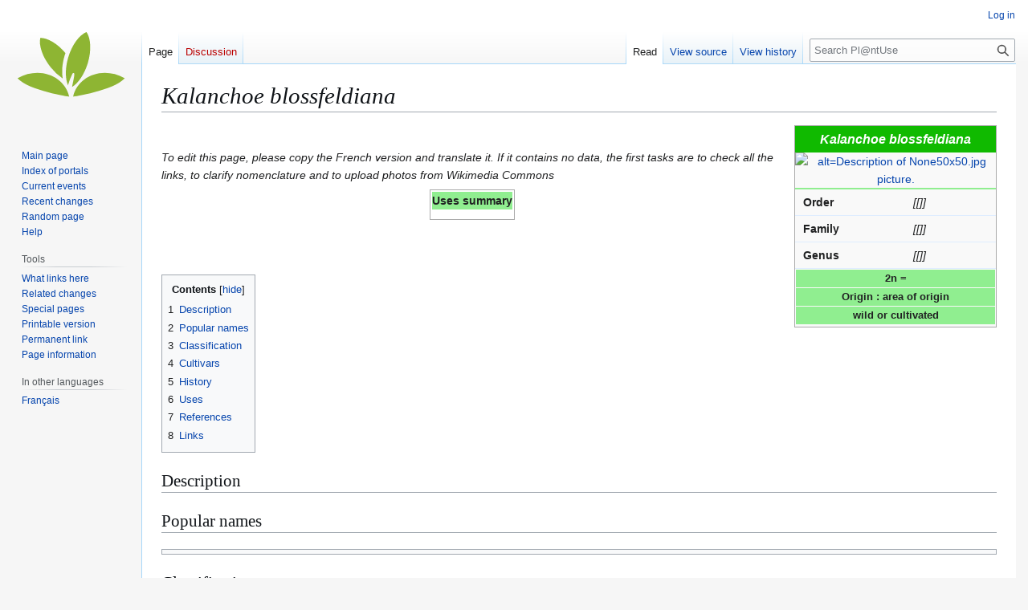

--- FILE ---
content_type: text/html; charset=UTF-8
request_url: https://plantuse.plantnet.org/en/Kalanchoe_blossfeldiana
body_size: 7307
content:
<!DOCTYPE html>
<html class="client-nojs" lang="en" dir="ltr">
<head>
<meta charset="UTF-8">
<title>Kalanchoe blossfeldiana - Pl@ntUse</title>
<script>(function(){var className="client-js";var cookie=document.cookie.match(/(?:^|; )plantnet_uses_enmwclientpreferences=([^;]+)/);if(cookie){cookie[1].split('%2C').forEach(function(pref){className=className.replace(new RegExp('(^| )'+pref.replace(/-clientpref-\w+$|[^\w-]+/g,'')+'-clientpref-\\w+( |$)'),'$1'+pref+'$2');});}document.documentElement.className=className;}());RLCONF={"wgBreakFrames":false,"wgSeparatorTransformTable":["",""],"wgDigitTransformTable":["",""],"wgDefaultDateFormat":"dmy","wgMonthNames":["","January","February","March","April","May","June","July","August","September","October","November","December"],"wgRequestId":"97fc4cf71f06238f758567ed","wgCanonicalNamespace":"","wgCanonicalSpecialPageName":false,"wgNamespaceNumber":0,"wgPageName":"Kalanchoe_blossfeldiana","wgTitle":"Kalanchoe blossfeldiana","wgCurRevisionId":306731,"wgRevisionId":306731,"wgArticleId":143943,"wgIsArticle":true,"wgIsRedirect":false,"wgAction":"view","wgUserName":null,"wgUserGroups":["*"],"wgCategories":["Species","Seed plant"],"wgPageViewLanguage":"en","wgPageContentLanguage":"en","wgPageContentModel":"wikitext","wgRelevantPageName":"Kalanchoe_blossfeldiana","wgRelevantArticleId":143943,"wgIsProbablyEditable":false,"wgRelevantPageIsProbablyEditable":false,"wgRestrictionEdit":[],"wgRestrictionMove":[],"wgCiteReferencePreviewsActive":true};
RLSTATE={"site.styles":"ready","user.styles":"ready","user":"ready","user.options":"loading","skins.vector.styles.legacy":"ready"};RLPAGEMODULES=["site","mediawiki.page.ready","mediawiki.toc","skins.vector.legacy.js"];</script>
<script>(RLQ=window.RLQ||[]).push(function(){mw.loader.impl(function(){return["user.options@12s5i",function($,jQuery,require,module){mw.user.tokens.set({"patrolToken":"+\\","watchToken":"+\\","csrfToken":"+\\"});
}];});});</script>
<link rel="stylesheet" href="/en/load.php?lang=en&amp;modules=skins.vector.styles.legacy&amp;only=styles&amp;skin=vector">
<script async="" src="/en/load.php?lang=en&amp;modules=startup&amp;only=scripts&amp;raw=1&amp;skin=vector"></script>
<meta name="ResourceLoaderDynamicStyles" content="">
<link rel="stylesheet" href="/en/load.php?lang=en&amp;modules=site.styles&amp;only=styles&amp;skin=vector">
<meta name="generator" content="MediaWiki 1.43.1">
<meta name="robots" content="max-image-preview:standard">
<meta name="format-detection" content="telephone=no">
<meta name="viewport" content="width=1120">
<link rel="search" type="application/opensearchdescription+xml" href="/en/rest.php/v1/search" title="Pl@ntUse (en)">
<link rel="EditURI" type="application/rsd+xml" href="https://plantuse.plantnet.org/en/api.php?action=rsd">
<link rel="alternate" type="application/atom+xml" title="Pl@ntUse Atom feed" href="/en/index.php?title=Special:RecentChanges&amp;feed=atom">
</head>
<body class="skin-vector-legacy mediawiki ltr sitedir-ltr mw-hide-empty-elt ns-0 ns-subject page-Kalanchoe_blossfeldiana rootpage-Kalanchoe_blossfeldiana skin-vector action-view"><div id="mw-page-base" class="noprint"></div>
<div id="mw-head-base" class="noprint"></div>
<div id="content" class="mw-body" role="main">
	<a id="top"></a>
	<div id="siteNotice"></div>
	<div class="mw-indicators">
	</div>
	<h1 id="firstHeading" class="firstHeading mw-first-heading"><i>Kalanchoe blossfeldiana</i></h1>
	<div id="bodyContent" class="vector-body">
		<div id="siteSub" class="noprint">From Pl@ntUse</div>
		<div id="contentSub"><div id="mw-content-subtitle"></div></div>
		<div id="contentSub2"></div>
		
		<div id="jump-to-nav"></div>
		<a class="mw-jump-link" href="#mw-head">Jump to navigation</a>
		<a class="mw-jump-link" href="#searchInput">Jump to search</a>
		<div id="mw-content-text" class="mw-body-content"><div class="mw-content-ltr mw-parser-output" lang="en" dir="ltr"><div class="infobox_v3 bordered" style="margin-bottom:25px;">
<p class="entete" style="color:white; background-color:#10BA00; padding:4px; font-size:medium; font-weight:bold; margin:0px; text-align:center;">
<b><i>Kalanchoe blossfeldiana</i> <small></small></b></p>
<div class="images" style="text-align:center;width:250px;margin:auto;"><span typeof="mw:File/Frameless"><a href="/en/File:None50x50.jpg" class="mw-file-description"><img alt="alt=Description of None50x50.jpg picture." src="https://upload.wikimedia.org/wikipedia/commons/e/ec/None50x50.jpg" decoding="async" width="60" height="60" class="mw-file-element" /></a></span> 
</div>
<table style="margin: 0; table-layout: fixed; border-collapse: collapse;">
<caption style="background:lightgreen; border-collapse: collapse; word-wrap: break-word; font-size:small; padding:1px; text-align:center;"></caption>

<tbody><tr style="border-bottom: 1px solid #DFEDFF; border-collapse: collapse; margin: 0 0 5px 0;">
<th scope="row" class="bordered" style="text-align: left; padding: 5px 5px 5px 10px; word-wrap: normal; vertical-align: super; line-height: inherit; border-collapse: collapse;">Order
 </th>
<td style="vertical-align: super; text-align: center; width: 100%;">
<i>[[]]</i></td>
</tr>
<tr style="border-bottom: 1px solid #DFEDFF; border-collapse: collapse; margin: 0 0 5px 0;">
<th scope="row" class="bordered" style="text-align: left; padding: 5px 5px 5px 10px; word-wrap: normal; vertical-align: super; line-height: inherit; border-collapse: collapse;">Family
 </th>
<td style="vertical-align: super; text-align: center; width: 100%;">
<i>[[]]</i></td>
</tr>
<tr style="border-bottom: 1px solid #DFEDFF; border-collapse: collapse; margin: 0 0 5px 0;">
<th scope="row" class="bordered" style="text-align: left; padding: 5px 5px 5px 10px; word-wrap: normal; vertical-align: super; line-height: inherit; border-collapse: collapse;">Genus
 </th>
<td style="vertical-align: super; text-align: center; width: 100%;">
<i>[[]]</i></td>
</tr>
</tbody></table>
<p class="bloc" style="background:lightgreen; font-weight: bold; font-size:small; text-align: center; padding:1px; margin:1px; border-collapse: collapse;">2n =</p>
<p class="bloc" style="background:lightgreen; font-weight: bold; font-size:small; text-align: center; padding:1px; margin:1px; border-collapse: collapse;">Origin&#160;: area of origin</p>
<p class="bloc" style="background:lightgreen; font-weight: bold; font-size:small; text-align: center; padding:1px; margin:1px; border-collapse: collapse;">wild or cultivated</p>
<table style="margin: 0; table-layout: fixed; border-collapse: collapse;">
<caption style="border-collapse: collapse; word-wrap: break-word; font-size:small; padding:1px; text-align:center;"></caption>



</table>
</div> 
<p><br />
</p><p><i>To edit this page, please copy the French version and translate it. If it contains no data, the first tasks are to check all the links, to clarify nomenclature and to upload photos from Wikimedia Commons</i>
</p>
<div class="usages" style="border:1px solid #AAA;margin:auto auto 10px;padding:2px;display:table;">
 <div style="text-align:center;font-weight:bold;background-color:lightgreen;"> Uses summary </div>
<div class="usages-list" style="font-size:small; padding:5px;">
</div>
</div>
<p><br />
</p><p><br />
</p>
<div id="toc" class="toc" role="navigation" aria-labelledby="mw-toc-heading"><input type="checkbox" role="button" id="toctogglecheckbox" class="toctogglecheckbox" style="display:none" /><div class="toctitle" lang="en" dir="ltr"><h2 id="mw-toc-heading">Contents</h2><span class="toctogglespan"><label class="toctogglelabel" for="toctogglecheckbox"></label></span></div>
<ul>
<li class="toclevel-1 tocsection-1"><a href="#Description"><span class="tocnumber">1</span> <span class="toctext">Description</span></a></li>
<li class="toclevel-1 tocsection-2"><a href="#Popular_names"><span class="tocnumber">2</span> <span class="toctext">Popular names</span></a></li>
<li class="toclevel-1 tocsection-3"><a href="#Classification"><span class="tocnumber">3</span> <span class="toctext">Classification</span></a></li>
<li class="toclevel-1 tocsection-4"><a href="#Cultivars"><span class="tocnumber">4</span> <span class="toctext">Cultivars</span></a></li>
<li class="toclevel-1 tocsection-5"><a href="#History"><span class="tocnumber">5</span> <span class="toctext">History</span></a></li>
<li class="toclevel-1 tocsection-6"><a href="#Uses"><span class="tocnumber">6</span> <span class="toctext">Uses</span></a></li>
<li class="toclevel-1 tocsection-7"><a href="#References"><span class="tocnumber">7</span> <span class="toctext">References</span></a></li>
<li class="toclevel-1 tocsection-8"><a href="#Links"><span class="tocnumber">8</span> <span class="toctext">Links</span></a></li>
</ul>
</div>

<h2><span class="mw-headline" id="Description">Description</span></h2>
<h2><span class="mw-headline" id="Popular_names">Popular names</span></h2>
<table class="wikitable" style="width:100%;">

<tbody><tr><td></td></tr></tbody></table>
<h2><span class="mw-headline" id="Classification">Classification</span></h2>
<h2><span class="mw-headline" id="Cultivars">Cultivars</span></h2>
<h2><span class="mw-headline" id="History">History</span></h2>
<h2><span class="mw-headline" id="Uses">Uses</span></h2>
<h2><span class="mw-headline" id="References">References</span></h2>
<h2><span class="mw-headline" id="Links">Links</span></h2>
<ul><li><a rel="nofollow" class="external text" href="http://www.biodiversitylibrary.org/search.aspx?SearchTerm=Kalanchoe%20blossfeldiana&amp;SearchCat=">BHL</a></li>
<li><a rel="nofollow" class="external text" href="http://www.ars-grin.gov/cgi-bin/npgs/html/tax_search.pl?Kalanchoe%20blossfeldiana">GRIN</a></li>
<li><a rel="nofollow" class="external text" href="http://www.ipni.org/ipni/simplePlantNameSearch.do?find_wholeName=Kalanchoe%20blossfeldiana&amp;output_format=normal&amp;query_type=by_query&amp;back_page=query_ipni.html">IPNI</a></li>
<li><a rel="nofollow" class="external text" href="http://mansfeld.ipk-gatersleben.de/pls/htmldb_pgrc/f?p=185:45:1329164412874601::NO::P7_BOTNAME,P7_DB_CHECKBOX1,P7_DB_CHECKBOX2,P7_DB_CHECKBOX4:Kalanchoe%20blossfeldiana,,,">Mansfeld</a></li>
<li><a rel="nofollow" class="external text" href="http://www.plantnames.unimelb.edu.au/Sorting/Kalanchoe.html">Multilingual Plant Name Database</a></li>
<li><a rel="nofollow" class="external text" href="http://www.hort.purdue.edu/newcrop/nexus/Kalanchoe_blossfeldiana_nex.html">NewCrop Purdue</a></li>
<li><a rel="nofollow" class="external text" href="http://www.theplantlist.org/tpl1.1/search?q=Kalanchoe+blossfeldiana">Plant List</a></li>
<li><a rel="nofollow" class="external text" href="http://pfaf.org/user/Plant.aspx?LatinName=Kalanchoe%20blossfeldiana">Plants for a future</a></li>
<li><a rel="nofollow" class="external text" href="http://www.tela-botanica.org/page:eflore_bdtfx?referentiel=bdtfx&amp;niveau=2&amp;module=fiche&amp;action=fiche&amp;type_nom=nom_scientifique&amp;nom=Kalanchoe%20blossfeldiana">Tela Botanica</a></li>
<li><a rel="nofollow" class="external text" href="http://tropical.theferns.info/viewtropical.php?id=Kalanchoe%20blossfeldiana">Useful Tropical Plants Database</a></li>
<li><a rel="nofollow" class="external text" href="https://fr.wikipedia.org/wiki/Kalanchoe%20blossfeldiana">Wikipédia</a></li></ul>
<!-- 
NewPP limit report
Cached time: 20260202222804
Cache expiry: 86400
Reduced expiry: false
Complications: [show‐toc]
CPU time usage: 0.014 seconds
Real time usage: 0.016 seconds
Preprocessor visited node count: 336/1000000
Post‐expand include size: 8524/2097152 bytes
Template argument size: 529/2097152 bytes
Highest expansion depth: 7/100
Expensive parser function count: 0/100
Unstrip recursion depth: 0/20
Unstrip post‐expand size: 0/5000000 bytes
ExtLoops count: 0/100
-->
<!--
Transclusion expansion time report (%,ms,calls,template)
100.00%    8.516      1 -total
 91.83%    7.820      1 Template:Species_page_(seed_plant)
 13.62%    1.160      5 Template:Infobox_V3/Table_Mixed_line
 10.96%    0.933      1 Template:Infobox_V3/Image
 10.42%    0.887      2 Template:Infobox_V3/Table_Beginning
 10.39%    0.885      1 Template:Infobox_V3/Beginning
  9.76%    0.831      3 Template:Infobox_V3/Block_Title
  7.67%    0.653      1 Template:Box
  7.03%    0.599      2 Template:Infobox_V3/Table_End
  6.75%    0.575      1 Template:Infobox_V3/End
-->

<!-- Saved in parser cache with key plantnet_uses_en:pcache:idhash:143943-0!canonical and timestamp 20260202222804 and revision id 306731. Rendering was triggered because: page-view
 -->
</div>
<div class="printfooter" data-nosnippet="">Retrieved from "<a dir="ltr" href="https://plantuse.plantnet.org/en/index.php?title=Kalanchoe_blossfeldiana&amp;oldid=306731">https://plantuse.plantnet.org/en/index.php?title=Kalanchoe_blossfeldiana&amp;oldid=306731</a>"</div></div>
		<div id="catlinks" class="catlinks" data-mw="interface"><div id="mw-normal-catlinks" class="mw-normal-catlinks"><a href="/en/Special:Categories" title="Special:Categories">Categories</a>: <ul><li><a href="/en/Category:Species" title="Category:Species">Species</a></li><li><a href="/en/Category:Seed_plant" title="Category:Seed plant">Seed plant</a></li></ul></div></div>
	</div>
</div>

<div id="mw-navigation">
	<h2>Navigation menu</h2>
	<div id="mw-head">
		
<nav id="p-personal" class="mw-portlet mw-portlet-personal vector-user-menu-legacy vector-menu" aria-labelledby="p-personal-label"  >
	<h3
		id="p-personal-label"
		
		class="vector-menu-heading "
	>
		<span class="vector-menu-heading-label">Personal tools</span>
	</h3>
	<div class="vector-menu-content">
		
		<ul class="vector-menu-content-list">
			
			<li id="pt-login" class="mw-list-item"><a href="/en/index.php?title=Special:UserLogin&amp;returnto=Kalanchoe+blossfeldiana" title="You are encouraged to log in; however, it is not mandatory [o]" accesskey="o"><span>Log in</span></a></li>
		</ul>
		
	</div>
</nav>

		<div id="left-navigation">
			
<nav id="p-namespaces" class="mw-portlet mw-portlet-namespaces vector-menu-tabs vector-menu-tabs-legacy vector-menu" aria-labelledby="p-namespaces-label"  >
	<h3
		id="p-namespaces-label"
		
		class="vector-menu-heading "
	>
		<span class="vector-menu-heading-label">Namespaces</span>
	</h3>
	<div class="vector-menu-content">
		
		<ul class="vector-menu-content-list">
			
			<li id="ca-nstab-main" class="selected mw-list-item"><a href="/en/Kalanchoe_blossfeldiana" title="View the content page [c]" accesskey="c"><span>Page</span></a></li><li id="ca-talk" class="new mw-list-item"><a href="/en/index.php?title=Talk:Kalanchoe_blossfeldiana&amp;action=edit&amp;redlink=1" rel="discussion" class="new" title="Discussion about the content page (page does not exist) [t]" accesskey="t"><span>Discussion</span></a></li>
		</ul>
		
	</div>
</nav>

			
<nav id="p-variants" class="mw-portlet mw-portlet-variants emptyPortlet vector-menu-dropdown vector-menu" aria-labelledby="p-variants-label"  >
	<input type="checkbox"
		id="p-variants-checkbox"
		role="button"
		aria-haspopup="true"
		data-event-name="ui.dropdown-p-variants"
		class="vector-menu-checkbox"
		aria-labelledby="p-variants-label"
	>
	<label
		id="p-variants-label"
		
		class="vector-menu-heading "
	>
		<span class="vector-menu-heading-label">English</span>
	</label>
	<div class="vector-menu-content">
		
		<ul class="vector-menu-content-list">
			
			
		</ul>
		
	</div>
</nav>

		</div>
		<div id="right-navigation">
			
<nav id="p-views" class="mw-portlet mw-portlet-views vector-menu-tabs vector-menu-tabs-legacy vector-menu" aria-labelledby="p-views-label"  >
	<h3
		id="p-views-label"
		
		class="vector-menu-heading "
	>
		<span class="vector-menu-heading-label">Views</span>
	</h3>
	<div class="vector-menu-content">
		
		<ul class="vector-menu-content-list">
			
			<li id="ca-view" class="selected mw-list-item"><a href="/en/Kalanchoe_blossfeldiana"><span>Read</span></a></li><li id="ca-viewsource" class="mw-list-item"><a href="/en/index.php?title=Kalanchoe_blossfeldiana&amp;action=edit" title="This page is protected.&#10;You can view its source [e]" accesskey="e"><span>View source</span></a></li><li id="ca-history" class="mw-list-item"><a href="/en/index.php?title=Kalanchoe_blossfeldiana&amp;action=history" title="Past revisions of this page [h]" accesskey="h"><span>View history</span></a></li>
		</ul>
		
	</div>
</nav>

			
<nav id="p-cactions" class="mw-portlet mw-portlet-cactions emptyPortlet vector-menu-dropdown vector-menu" aria-labelledby="p-cactions-label"  title="More options" >
	<input type="checkbox"
		id="p-cactions-checkbox"
		role="button"
		aria-haspopup="true"
		data-event-name="ui.dropdown-p-cactions"
		class="vector-menu-checkbox"
		aria-labelledby="p-cactions-label"
	>
	<label
		id="p-cactions-label"
		
		class="vector-menu-heading "
	>
		<span class="vector-menu-heading-label">More</span>
	</label>
	<div class="vector-menu-content">
		
		<ul class="vector-menu-content-list">
			
			
		</ul>
		
	</div>
</nav>

			
<div id="p-search" role="search" class="vector-search-box-vue  vector-search-box-show-thumbnail vector-search-box-auto-expand-width vector-search-box">
	<h3 >Search</h3>
	<form action="/en/index.php" id="searchform" class="vector-search-box-form">
		<div id="simpleSearch"
			class="vector-search-box-inner"
			 data-search-loc="header-navigation">
			<input class="vector-search-box-input"
				 type="search" name="search" placeholder="Search Pl@ntUse" aria-label="Search Pl@ntUse" autocapitalize="sentences" title="Search Pl@ntUse [f]" accesskey="f" id="searchInput"
			>
			<input type="hidden" name="title" value="Special:Search">
			<input id="mw-searchButton"
				 class="searchButton mw-fallbackSearchButton" type="submit" name="fulltext" title="Search the pages for this text" value="Search">
			<input id="searchButton"
				 class="searchButton" type="submit" name="go" title="Go to a page with this exact name if it exists" value="Go">
		</div>
	</form>
</div>

		</div>
	</div>
	
<div id="mw-panel" class="vector-legacy-sidebar">
	<div id="p-logo" role="banner">
		<a class="mw-wiki-logo" href="/en/Main_Page"
			title="Visit the main page"></a>
	</div>
	
<nav id="p-navigation" class="mw-portlet mw-portlet-navigation vector-menu-portal portal vector-menu" aria-labelledby="p-navigation-label"  >
	<h3
		id="p-navigation-label"
		
		class="vector-menu-heading "
	>
		<span class="vector-menu-heading-label">Navigation</span>
	</h3>
	<div class="vector-menu-content">
		
		<ul class="vector-menu-content-list">
			
			<li id="n-mainpage-description" class="mw-list-item"><a href="/en/Main_Page" title="Visit the main page [z]" accesskey="z"><span>Main page</span></a></li><li id="n-Index-of-portals" class="mw-list-item"><a href="/en/Portal:Portals"><span>Index of portals</span></a></li><li id="n-currentevents" class="mw-list-item"><a href="/en/Pl@ntUse:Current_events" title="Find background information on current events"><span>Current events</span></a></li><li id="n-recentchanges" class="mw-list-item"><a href="/en/Special:RecentChanges" title="A list of recent changes in the wiki [r]" accesskey="r"><span>Recent changes</span></a></li><li id="n-randompage" class="mw-list-item"><a href="/en/Special:Random" title="Load a random page [x]" accesskey="x"><span>Random page</span></a></li><li id="n-help" class="mw-list-item"><a href="/en/Help:Contents" title="The place to find out"><span>Help</span></a></li>
		</ul>
		
	</div>
</nav>

	
<nav id="p-tb" class="mw-portlet mw-portlet-tb vector-menu-portal portal vector-menu" aria-labelledby="p-tb-label"  >
	<h3
		id="p-tb-label"
		
		class="vector-menu-heading "
	>
		<span class="vector-menu-heading-label">Tools</span>
	</h3>
	<div class="vector-menu-content">
		
		<ul class="vector-menu-content-list">
			
			<li id="t-whatlinkshere" class="mw-list-item"><a href="/en/Special:WhatLinksHere/Kalanchoe_blossfeldiana" title="A list of all wiki pages that link here [j]" accesskey="j"><span>What links here</span></a></li><li id="t-recentchangeslinked" class="mw-list-item"><a href="/en/Special:RecentChangesLinked/Kalanchoe_blossfeldiana" rel="nofollow" title="Recent changes in pages linked from this page [k]" accesskey="k"><span>Related changes</span></a></li><li id="t-specialpages" class="mw-list-item"><a href="/en/Special:SpecialPages" title="A list of all special pages [q]" accesskey="q"><span>Special pages</span></a></li><li id="t-print" class="mw-list-item"><a href="javascript:print();" rel="alternate" title="Printable version of this page [p]" accesskey="p"><span>Printable version</span></a></li><li id="t-permalink" class="mw-list-item"><a href="/en/index.php?title=Kalanchoe_blossfeldiana&amp;oldid=306731" title="Permanent link to this revision of this page"><span>Permanent link</span></a></li><li id="t-info" class="mw-list-item"><a href="/en/index.php?title=Kalanchoe_blossfeldiana&amp;action=info" title="More information about this page"><span>Page information</span></a></li>
		</ul>
		
	</div>
</nav>

	
<nav id="p-lang" class="mw-portlet mw-portlet-lang vector-menu-portal portal vector-menu" aria-labelledby="p-lang-label"  >
	<h3
		id="p-lang-label"
		
		class="vector-menu-heading "
	>
		<span class="vector-menu-heading-label">In other languages</span>
	</h3>
	<div class="vector-menu-content">
		
		<ul class="vector-menu-content-list">
			
			<li class="interlanguage-link interwiki-fr mw-list-item"><a href="https://plantuse.plantnet.org/fr/Kalanchoe_blossfeldiana" title="Kalanchoe blossfeldiana – français" lang="fr" hreflang="fr" data-title="Kalanchoe blossfeldiana" data-language-autonym="Français" data-language-local-name="français" class="interlanguage-link-target"><span>Français</span></a></li>
		</ul>
		
	</div>
</nav>

</div>

</div>

<footer id="footer" class="mw-footer" >
	<ul id="footer-info">
	<li id="footer-info-lastmod"> This page was last edited on 10 August 2016, at 21:37.</li>
</ul>

	<ul id="footer-places">
	<li id="footer-places-privacy"><a href="/en/Pl@ntUse:Privacy_policy">Privacy policy</a></li>
	<li id="footer-places-about"><a href="/en/Pl@ntUse:About">About Pl@ntUse</a></li>
	<li id="footer-places-disclaimers"><a href="/en/Pl@ntUse:General_disclaimer">Disclaimers</a></li>
</ul>

	<ul id="footer-icons" class="noprint">
	<li id="footer-poweredbyico"><a href="https://www.mediawiki.org/" class="cdx-button cdx-button--fake-button cdx-button--size-large cdx-button--fake-button--enabled"><img src="/en/resources/assets/poweredby_mediawiki.svg" alt="Powered by MediaWiki" width="88" height="31" loading="lazy"></a></li>
</ul>

</footer>

<script>(RLQ=window.RLQ||[]).push(function(){mw.config.set({"wgBackendResponseTime":60,"wgPageParseReport":{"limitreport":{"cputime":"0.014","walltime":"0.016","ppvisitednodes":{"value":336,"limit":1000000},"postexpandincludesize":{"value":8524,"limit":2097152},"templateargumentsize":{"value":529,"limit":2097152},"expansiondepth":{"value":7,"limit":100},"expensivefunctioncount":{"value":0,"limit":100},"unstrip-depth":{"value":0,"limit":20},"unstrip-size":{"value":0,"limit":5000000},"timingprofile":["100.00%    8.516      1 -total"," 91.83%    7.820      1 Template:Species_page_(seed_plant)"," 13.62%    1.160      5 Template:Infobox_V3/Table_Mixed_line"," 10.96%    0.933      1 Template:Infobox_V3/Image"," 10.42%    0.887      2 Template:Infobox_V3/Table_Beginning"," 10.39%    0.885      1 Template:Infobox_V3/Beginning","  9.76%    0.831      3 Template:Infobox_V3/Block_Title","  7.67%    0.653      1 Template:Box","  7.03%    0.599      2 Template:Infobox_V3/Table_End","  6.75%    0.575      1 Template:Infobox_V3/End"]},"loops":{"limitreport-count-limited":{"value":0,"limit":100}},"cachereport":{"timestamp":"20260202222804","ttl":86400,"transientcontent":false}}});});</script>
</body>
</html>